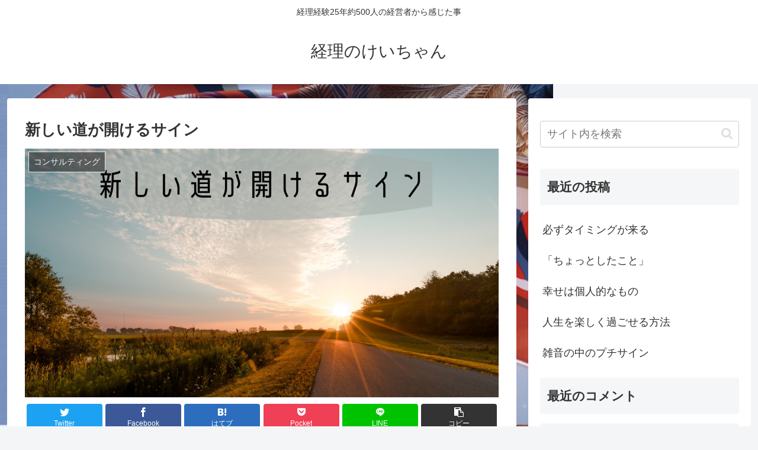

--- FILE ---
content_type: text/html; charset=utf-8
request_url: https://www.google.com/recaptcha/api2/aframe
body_size: 265
content:
<!DOCTYPE HTML><html><head><meta http-equiv="content-type" content="text/html; charset=UTF-8"></head><body><script nonce="4p11YY39syFPXtOjnhEYeQ">/** Anti-fraud and anti-abuse applications only. See google.com/recaptcha */ try{var clients={'sodar':'https://pagead2.googlesyndication.com/pagead/sodar?'};window.addEventListener("message",function(a){try{if(a.source===window.parent){var b=JSON.parse(a.data);var c=clients[b['id']];if(c){var d=document.createElement('img');d.src=c+b['params']+'&rc='+(localStorage.getItem("rc::a")?sessionStorage.getItem("rc::b"):"");window.document.body.appendChild(d);sessionStorage.setItem("rc::e",parseInt(sessionStorage.getItem("rc::e")||0)+1);localStorage.setItem("rc::h",'1769552139955');}}}catch(b){}});window.parent.postMessage("_grecaptcha_ready", "*");}catch(b){}</script></body></html>